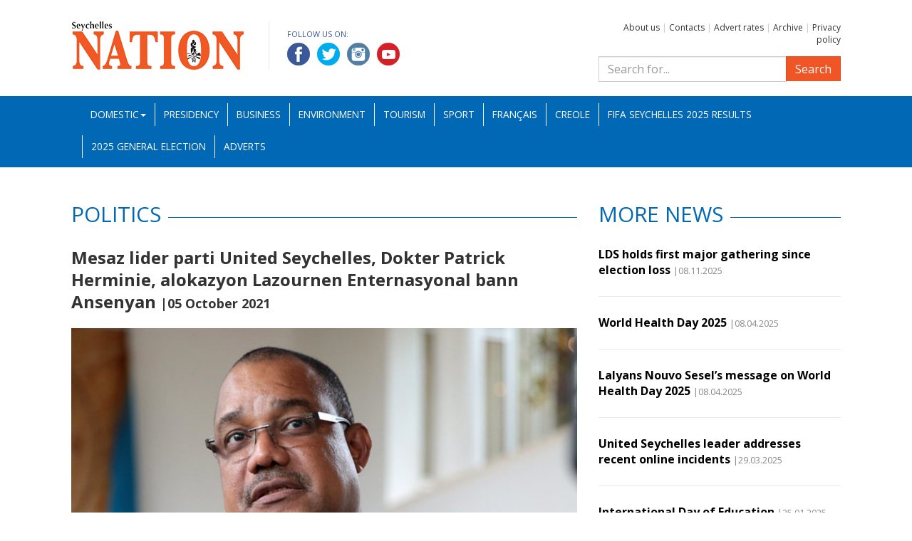

--- FILE ---
content_type: text/html; charset=UTF-8
request_url: https://nation.sc/articles/10735/mesaz-lider-parti-united-seychelles-dokter-patrick-herminie-alokazyon-lazournen-enternasyonal-bann-ansenyan
body_size: 3938
content:
<!DOCTYPE HTML>
<html lang="bg">
    <head>
        <base href="https://nation.sc/" />
        <meta name="viewport" content="width=device-width, initial-scale=1.0" />
        <meta http-equiv="Content-Type" content="text/html; charset=UTF-8">
        <meta http-equiv="X-UA-Compatible" content="IE=edge">
        <title>Mesaz lider parti United Seychelles, Dokter Patrick Herminie, alokazyon Lazournen Enternasyonal bann Ansenyan -Seychelles Nation</title>
        <meta name="Description" content="«Ansenyan in toultan zwe en rol primordyal dan lemonn ledikasyon»

 

«Les le 5 Oktob, Lazournen Enternasyonal bann Ansenyan, ganny selebre pour montre loner e gratitid pour sa bann fanm ...">
        <meta NAME="Keywords" content="">            <meta property="og:type" content="article" />
            <meta property="og:url" content="https://nation.sc/articles/10735/mesaz-lider-parti-united-seychelles-dokter-patrick-herminie-alokazyon-lazournen-enternasyonal-bann-ansenyan" />
            <meta property="og:title" content="Mesaz lider parti United Seychelles, Dokter Patrick Herminie, alokazyon Lazournen Enternasyonal bann Ansenyan" />
            <meta property="og:description" content="«Ansenyan in toultan zwe en rol primordyal dan lemonn ledikasyon»

 

«Les le 5 Oktob, Lazournen Enternasyonal bann Ansenyan, ganny selebre pour montre loner e gratitid pour sa bann fanm ..." />
            <meta property="og:image" content="https://nation.sc/uploads/articles/2021-10/10735_wmDfXIuYx.jpg" />        <link rel="icon" type="image/x-icon" href="favicon.ico" />
        <link rel="stylesheet" href="https://fonts.googleapis.com/css?family=Open+Sans:400,400i,700,700i">
        <link rel="stylesheet" type="text/css" href="css/bootstrap.min.css">
        <link rel="stylesheet" type="text/css" href="css/lightbox.css">
        <link rel="stylesheet" type="text/css" href="css/custom.css?k=2">
        <link rel="stylesheet" type="text/css" href="css/bootstrap-datepicker.standalone.min.css">
        <script type="text/javascript" src="js/jquery-1.12.3.min.js"></script>
        <script type="text/javascript" src="js/bootstrap.min.js"></script>
        <script type="text/javascript" src="js/customtabs.js"></script>
        <script type="text/javascript" src="js/lightbox.js"></script>
        <script type="text/javascript" src="js/bootstrap-datepicker.min.js"></script>

        <!--[if lt IE 9]>
            <script type="text/javascript" src="js/html5shiv.min.js"></script>
            <script type="text/javascript" src="js/respond.min.js"></script>
        <![endif]-->

        <!-- Global site tag (gtag.js) - Google Analytics -->
         <script async src="https://www.googletagmanager.com/gtag/js?id=UA-46202032-8"></script>
         <script>
             window.dataLayer = window.dataLayer || [];
             function gtag() {
                 dataLayer.push(arguments);
             }
             gtag('js', new Date());
 
             gtag('config', 'UA-46202032-8');
         </script>

    </head>
    <body>
        <div id="fb-root"></div>
        <script>(function (d, s, id) {
                var js, fjs = d.getElementsByTagName(s)[0];
                if (d.getElementById(id))
                    return;
                js = d.createElement(s);
                js.id = id;
                js.src = 'https://connect.facebook.net/en_US/sdk.js#xfbml=1&version=v3.2';
                fjs.parentNode.insertBefore(js, fjs);
            }(document, 'script', 'facebook-jssdk'));</script><header>
    <div class="container">
        <div class="row">
            <div class="col-md-8 clearfix">
                <a href="./" id="logo"><img src="img/logo.png" alt=""></a>
                <div class="socials">
                    <p>Follow us on:</p>
                    <a href="https://www.facebook.com/Seychelles-Nation-892374494444335" target="_blank"><img src="img/facebook.png" alt="Facebook"></a>
                    <a href="https://twitter.com/SeychellesNati1" target="_blank"><img src="img/twitter.png" alt="Twitter"></a>
                    <a href="https://www.instagram.com/nationseychelles/" target="_blank"><img src="img/linkedin.png" alt="LinkedIn"></a>
                    <a href="https://www.youtube.com/channel/UC5aX-Vehl9vTmqjCMjvCbQQ" target="_blank"><img src="img/youtube.png" alt="YouTube"></a>
                </div>
            </div>
            <div class="col-md-4">
               <p class="toplinks">                   <a href="about-us">About us</a> |                   <a href="contacts">Contacts</a> |                   <a href="advert-rates">Advert rates</a> |                   <a href="archive">Archive</a> |                   <a href="privacy-policy">Privacy policy</a>               </p>
                <form action="search" method="get" role="search" class="search-form search">
                    <div class="input-group">
                        <input type="search" class="form-control" placeholder="Search for..." name="search_q" />
                        <span class="input-group-btn">
                            <button class="btn btn-primary" type="submit">Search</button>
                        </span>
                    </div>
                </form>
            </div>	
        </div>
    </div>
    <nav class="navbar navbar-inverse">
        <div class="container">
            <div class="navbar-header">
                <button type="button" class="navbar-toggle collapsed" data-toggle="collapse" data-target="#navbar" aria-expanded="false" aria-controls="navbar">
                    <span class="sr-only">Toggle navigation</span>
                    <span class="icon-bar"></span>
                    <span class="icon-bar"></span>
                    <span class="icon-bar"></span>
                </button>
            </div>
            <div id="navbar" class="navbar-collapse collapse">
                <ul class="nav navbar-nav mainnav">        <li class="dropdown"><a href="#" data-toggle="dropdown" class="dropdown-toggle">Domestic<b class="caret"></b></a>
            <ul class="dropdown-menu">                    <li><a href="category/55/education">Education</a></li>                    <li><a href="category/56/national-assembly">National Assembly</a></li>                    <li><a href="category/57/fishing-and-agriculture">Fisheries and Agriculture</a></li>                    <li><a href="category/58/entertainment">Entertainment</a></li>                    <li><a href="category/59/politics">Politics</a></li>                    <li><a href="category/60/health">Health</a></li>            </ul>
        </li>        <li>
            <a href="category/61/presidency">Presidency</a>
        </li>        <li>
            <a href="category/1/business">Business</a>
        </li>        <li>
            <a href="category/3/environment">Environment</a>
        </li>        <li>
            <a href="category/5/tourism">Tourism</a>
        </li>        <li>
            <a href="category/6/sport">Sport</a>
        </li>        <li>
            <a href="category/10/francais">Français</a>
        </li>        <li>
            <a href="category/11/creole">Creole</a>
        </li>        <li>
            <a href="category/63/fifa-beach-soccer-world-cup-2025">FIFA Seychelles 2025 Results</a>
        </li>        <li>
            <a href="category/64/2025-general-election">2025 General Election</a>
        </li><li class="hidden-sm">
    <a href="adverts">Adverts</a>
</li>



                </ul>
            </div><!--/.nav-collapse -->
        </div><!--/.container -->
    </nav>
</header>    <div class="container">
        <div class="row">
            <div class="col-md-8">
                <h2 class="cat"><span>Politics</span></h2>
                <article>
                    <h1>Mesaz lider parti United Seychelles, Dokter Patrick Herminie, alokazyon Lazournen Enternasyonal bann Ansenyan <span class="date">|05 October 2021</span></h1>                        <img src="uploads/articles/2021-10/10735_wmDfXIuYx.jpg" class="img-responsive" alt="Mesaz lider parti United Seychelles, Dokter Patrick Herminie, alokazyon Lazournen Enternasyonal bann Ansenyan">                            <p class="caption">Dokter Patrick Herminie</p><p><strong>«Ansenyan in toultan zwe en rol primordyal dan lemonn ledikasyon»</strong></p>
<p> </p>
<p>«Les le 5 Oktob, Lazournen Enternasyonal bann Ansenyan, ganny selebre pour montre loner e gratitid pour sa bann fanm ek zonm ki dedye zot lavi pour servi lasosyete atraver sa profesyon nob, lansennyman.</p>
<p>«Ansenyan in toultan zwe en rol primordyal dan lemonn ledikasyon, par asir en bon valer moral e stabilite sosyal.</p>
<p>«Lo mon prop non e lo non <em>United Seychelles</em>, ozordi nou onor, rekonnet e selebre bann edikater dan Sesel e zot kontribisyon. Nou konpran sitiasyon difisil ki’n ganny anmennen par Kovid-19, ki zot pe travay ladan.</p>
<p>«Sa zefor i pran en dimansyon eksepsyonnel la ki ansenyan i ekspekte zwe en rol enportan dan relansman ledikasyon apre sa tirbilans ki ledikasyon in pas ladan an rezilta kovid-19 lo nivo mondyal.</p>
<p>«Nou rekonnet e apresye zot zefor pour fer nou vin bann sitwayen responsab e kapab e nou swe se ki zot rekonpans i vreman reflekte sa zefor. Sosyete i annan en devwar pour envestir dan nou bann ansenyan.</p>
<p>«Zournen ansenyan i osi zournen etidyan; se en moman pour paran e zanfan reflesir e apresye travay ki nou bann ansenyan i fer e donn zot tou sipor e respe neseser.  </p>
<p>«Bann ansenyan i klerman bann ero e bann model. Mersi pour sa ki zot pe fer pour nou zanfan e nou pei. Zot merite sa selebrayson. Nou kontan zot.</p>
<p>«Pas en tre bon lazournen e ki Bondye i kontinyen donn zot lafors, kouraz, pasyans e lentelizans pour fer zot travay pli byen ankor.</p>
<p>«Bonn Fet!»</p>                </article>	

                <!-- Gallery Start -->
                <div class="fb-comments" data-href="https://nation.sc/articles/10735/mesaz-lider-parti-united-seychelles-dokter-patrick-herminie-alokazyon-lazournen-enternasyonal-bann-ansenyan" data-numposts="7" data-width="100%" data-mobile="true"></div>
            </div> <!-- col-md-8 -->
            <div class="col-md-4 article_list">
                <h2 class="cat"><span>More news</span></h2>    <article>
        <h1><a href="/articles/28140/lds-holds-first-major-gathering-since-election-loss">LDS holds first major gathering since election loss</a> <span class="date">|08.11.2025</span></h1>
    </article>    <article>
        <h1><a href="/articles/25634/world-health-day-2025">World Health Day 2025</a> <span class="date">|08.04.2025</span></h1>
    </article>    <article>
        <h1><a href="/articles/25633/lalyans-nouvo-sesels-message-on-world-health-day-2025">Lalyans Nouvo Sesel’s message on World Health Day 2025</a> <span class="date">|08.04.2025</span></h1>
    </article>    <article>
        <h1><a href="/articles/25502/united-seychelles-leader-addresses-recent-online-incidents">United Seychelles leader addresses recent online incidents</a> <span class="date">|29.03.2025</span></h1>
    </article>    <article>
        <h1><a href="/articles/24809/international-day-of-education">International Day of Education</a> <span class="date">|25.01.2025</span></h1>
    </article>    <article>
        <h1><a href="/articles/24537/christmas-message-from-the-linyon-demokratik-seselwa">Christmas message from the Linyon Demokratik Seselwa</a> <span class="date">|24.12.2024</span></h1>
    </article>            </div>
        </div>
    </div><!-- container --><footer class="container">
    <div class="row links">
        <h2>Sponsored Links</h2><div class="col-md-4">
                        <ul>                        <li><a href="http://www.statehouse.gov.sc/">President&#039;s Office</a></li>                        <li><a href="http://www.iecd.gov.sc">Institute of Early Childhood Development (IECD)</a></li>                        <li><a href="http://www.health.gov.sc/">Seychelles Hospital</a></li></ul>
                    </div><div class="col-md-4">
                        <ul>                        <li><a href="http://www.ncc.sc/">National Council for Children</a></li>                        <li><a href="http://www.ict.gov.sc/">DICT website</a></li>                        <li><a href="http://www.nationalassembly.sc/">The National Assembly of Seychelles</a></li></ul>
                    </div><div class="col-md-4">
                        <ul>                        <li><a href="http://www.seychelles.travel/">Seychelles Tourism Board (STB)</a></li>                        <li><a href="https://koek.sc/">KOEK</a></li></ul>
                    </div>
    </div>
    <div class="row copy">
        <div class="col-xs-12">
            Copyright2026 &copy; All rights reserved. National Information Services Agency<br>
            Web design and development by: 
            <a href="http://www.m3bg.com" target="_blank">M3 Communications Group, Inc.</a>
        </div>
    </div>
</footer>
<script type="text/javascript" src="js/salvattore.min.js"></script>    </body>
</html>